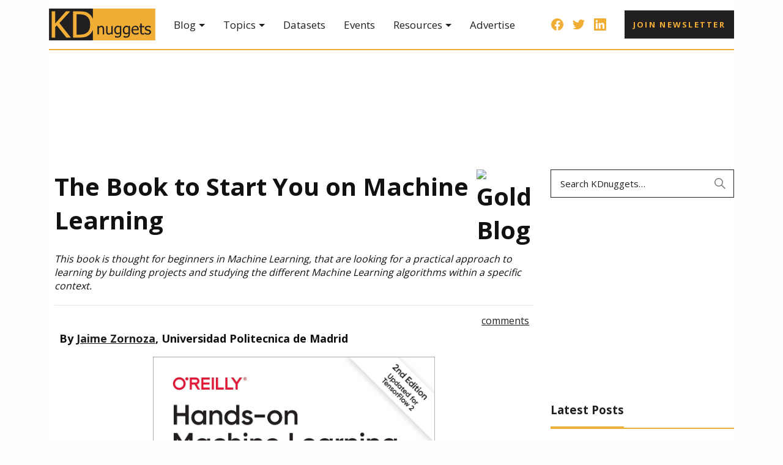

--- FILE ---
content_type: text/html; charset=utf-8
request_url: https://www.google.com/recaptcha/api2/aframe
body_size: 184
content:
<!DOCTYPE HTML><html><head><meta http-equiv="content-type" content="text/html; charset=UTF-8"></head><body><script nonce="kNeNLwkFhIFZFvLs59IF9g">/** Anti-fraud and anti-abuse applications only. See google.com/recaptcha */ try{var clients={'sodar':'https://pagead2.googlesyndication.com/pagead/sodar?'};window.addEventListener("message",function(a){try{if(a.source===window.parent){var b=JSON.parse(a.data);var c=clients[b['id']];if(c){var d=document.createElement('img');d.src=c+b['params']+'&rc='+(localStorage.getItem("rc::a")?sessionStorage.getItem("rc::b"):"");window.document.body.appendChild(d);sessionStorage.setItem("rc::e",parseInt(sessionStorage.getItem("rc::e")||0)+1);localStorage.setItem("rc::h",'1769613276144');}}}catch(b){}});window.parent.postMessage("_grecaptcha_ready", "*");}catch(b){}</script></body></html>

--- FILE ---
content_type: image/svg+xml
request_url: https://www.kdnuggets.com/wp-content/themes/kdn17/images/twitter.svg
body_size: 310
content:
<svg xmlns="http://www.w3.org/2000/svg" viewBox="0 0 20 16.24"><defs><style>.ae077fde-1e2f-4ab8-8818-b60eeae64ce7{fill:#f0ae37;}</style></defs><g id="eb3589f1-9891-407b-8e49-aab7f97f97d0" data-name="Layer 2"><g id="eea03ef4-003e-4005-a246-922162b63973" data-name="Layer 1"><path id="bd85d092-761e-4bb7-b39b-83c77a1303d6" data-name="Vector" class="ae077fde-1e2f-4ab8-8818-b60eeae64ce7" d="M17.94,4.05a4.7,4.7,0,0,1,0,.53A11.58,11.58,0,0,1,6.45,16.24H6.29A11.52,11.52,0,0,1,0,14.4a8.21,8.21,0,0,0,1,0A8.18,8.18,0,0,0,6.08,12.7,4.1,4.1,0,0,1,2.25,9.86,4.9,4.9,0,0,0,3,9.92,4,4,0,0,0,4.1,9.78a4.1,4.1,0,0,1-3.29-4v0a4,4,0,0,0,1.85.52A4.11,4.11,0,0,1,1.4.75,11.66,11.66,0,0,0,9.85,5a4.29,4.29,0,0,1-.1-.94,4.1,4.1,0,0,1,7.09-2.8,8,8,0,0,0,2.6-1,4,4,0,0,1-1.8,2.26A8.34,8.34,0,0,0,20,1.93,8.82,8.82,0,0,1,17.94,4.05Z"/></g></g></svg>

--- FILE ---
content_type: image/svg+xml
request_url: https://www.kdnuggets.com/wp-content/themes/kdn17/images/facebook.svg
body_size: 241
content:
<svg xmlns="http://www.w3.org/2000/svg" viewBox="0 0 20 19.88"><defs><style>.b103188f-29a9-40cf-9aef-af4bbef9ffaf{fill:#f0ae37;}</style></defs><g id="b363b7aa-106a-4832-ba67-ad57e68834d9" data-name="Layer 2"><g id="afb8d9be-0390-45c0-907a-5f9ef057b256" data-name="Layer 1"><path id="a6127671-d7a7-4905-bcfc-efd10c0e19cb" data-name="Path 18879" class="b103188f-29a9-40cf-9aef-af4bbef9ffaf" d="M20,10A10,10,0,1,0,8.44,19.88v-7H5.89V10H8.43V7.8a3.53,3.53,0,0,1,3.14-3.88,2.74,2.74,0,0,1,.64,0,15.28,15.28,0,0,1,2.24.2V6.57H13.19a1.44,1.44,0,0,0-1.62,1.24,1.71,1.71,0,0,0,0,.32V10h2.78l-.45,2.89H11.56v7A10,10,0,0,0,20,10Z"/></g></g></svg>

--- FILE ---
content_type: text/javascript
request_url: https://ads.adthrive.com/builds/customizations/6580aa6286340b3292ce8665.js
body_size: 396
content:
(function () {
  'use strict';

  // KD Nuggets
  // Site ID: 6580aa6286340b3292ce8665

  // This helper function prevents strings from being over the GAM limit
  const trimValue = (value) => (value.length > 40 ? value.slice(0, 40) : value);

  const bodyClassValues = [...document.body.classList];

  const targetingValues = bodyClassValues.map((value) =>
    trimValue(`kdn_${value.toLowerCase()}`)
  );

  const targetSet = new Set(targetingValues);
  const value = [...targetSet];

  if (value.length) {
    window.adthrive.cmd.push(() => {
      window.adthrive.siteAds.targeting.push({
        key: 'at_custom_1',
        value,
      });
    });
  }

  /* Disable ad refresh when Ad ID is served */
  setTimeout(function () {
    window.adthrive.slots._slots.forEach((values, key) => {
      if (values.googleTagSlot.getResponseInformation()) {
        if (
          values.googleTagSlot.getResponseInformation().advertiserId == 5409169584
        ) {
          console.log('CAM - disabling refresh on : ' + key);
          window.adthrive.slotManager.updateRefreshTimeout(key, 0);
        }
      }
    });
  }, 10000);

}());


--- FILE ---
content_type: text/plain; charset=utf-8
request_url: https://ads.adthrive.com/http-api/cv2
body_size: 4471
content:
{"om":["00xbjwwl","0g8i9uvz","0iyi1awv","0sm4lr19","0y0basn0","0y4hf6zu","1011_302_56233481","1011_302_56233570","1011_302_56862210","1011_302_56924326","1011_302_57035135","1011_74_18364134","1028_8728253","10310289136970_577824614","10ua7afe","11142692","11509227","1185:1610326728","11896988","11963080","12010080","12010084","12010088","12145808","12168663","12171164","12176509","12181287","124843_10","124844_24","1453468","1463327","1610326728","1611092","17x0742b","1832l91i","1IWwPyLfI28","1dynz4oo","1h7yhpl7","1ktgrre1","1qycnxb6","1szmtd70","206_503677","206_554841","2132:42375961","2132:45327624","2132:45327625","2132:45999650","2132:45999651","2249:512188092","2249:564549740","2249:674673693","2249:680357375","2249:691914577","2307:0gpaphas","2307:0njqsnrz","2307:0y0basn0","2307:1h7yhpl7","2307:1szmtd70","2307:1ybd10t0","2307:3d4r29fd","2307:4jvxy62x","2307:5s8wi8hf","2307:65z5ulki","2307:7hzic894","2307:7sf7w6kh","2307:7uqs49qv","2307:7xb3th35","2307:9ckgjh5j","2307:9i2ttdsc","2307:9krcxphu","2307:a8beztgq","2307:a90208mb","2307:bpecuyjx","2307:bu0fzuks","2307:bwwbm3ch","2307:c0iss35u","2307:c1hsjx06","2307:cuudl2xr","2307:d03uoroo","2307:d8lb4cac","2307:f3tdw9f3","2307:fqeh4hao","2307:fruor2jx","2307:g1cx0n31","2307:hfqgqvcv","2307:hn3eanl8","2307:hxxrc6st","2307:i90isgt0","2307:ipnvu7pa","2307:ixnblmho","2307:kbu6vdml","2307:l4p5cwls","2307:o4v8lu9d","2307:plth4l1a","2307:r0u09phz","2307:s400875z","2307:tty470r7","2307:u30fsj32","2307:u4atmpu4","2307:v8v6h2i5","2307:v958nz4c","2307:vtri9xns","2307:wdpqcqr6","2307:xc88kxs9","2307:xncaqh7c","2307:y96tvrmt","2307:z2zvrgyz","2307:zbtz7ea1","2307:zjn6yvkc","23t9uf9c","2409_25495_176_CR52092921","2409_25495_176_CR52240031","2409_25495_176_CR52240033","25048614","25_0l51bbpm","25_87z6cimm","25_cfnass1q","25_utberk8n","262808","2676:86082998","2676:86083004","2676:86434482","2676:86698023","2676:86739704","2715_9888_505171","2715_9888_542192","29414696","2974:8168473","2974:8168581","2jjp1phz","308_125203_20","31809564","31810016","32296876","32447008","33419345","33603859","33604310","33605403","33605516","33605623","33608958","33637455","34182009","3646_185414_T26335189","3646_185414_T26469746","3646_185414_T26469802","3658_104709_9ckgjh5j","3658_104709_wdpqcqr6","3658_131357_9i2ttdsc","3658_150236_gjej01ec","3658_15078_87gc0tji","3658_15078_revf1erj","3658_15106_u4atmpu4","3658_155735_plth4l1a","3658_18008_6431n1h4","3658_18008_h4ri05oz","3658_203382_cx0cyl2x","3658_203382_f3tdw9f3","3658_203382_y96tvrmt","3658_87799_kbu6vdml","3658_93957_T26479487","3702_139777_24765483","377266749","381513943572","38495746","39303318","39364467","3LMBEkP-wis","3v2n6fcp","409_220349","409_225980","409_225982","409_225988","409_225993","409_226322","409_226326","409_226331","409_226356","409_228380","409_228385","439246469228","44023623","44629254","458901553568","46038615","46039087","46039823","47192080","47745534","481703827","485027845327","48700649","49064328","49123012","4aqwokyz","4etfwvf1","4n9mre1i","4pqidsf6","503676","513119272","51372397","51372434","52032057","5316_1685752_9122b399-49be-47cf-ac97-7588e75c9369","5316_1685752_a0780d94-47f1-41d9-812b-138553be12ec","53601540","53v6aquw","54779856","5504:203525","5504:203526","5504:203867","5504:203868","5504:203926","5510:bb6qv9bt","5510:fruor2jx","5510:quk7w53j","5510:u4atmpu4","5510:ujl9wsn7","553781814","55763524","557_409_220334","557_409_220364","557_409_228077","557_409_228351","558_93_u4atmpu4","56071098","56341213","564549740","5826547751","58310259131_553781220","59780459","59780461","59780474","600618969","60157548","60168597","60485583","60638194","61043328","61085224","61161756","61210719","61444664","618576351","618653722","618876699","618980679","61900406","619089559","61916211","61932920","61932925","61932933","620200103","62187798","6226508011","6226518747","6226527055","62302612","6250_66552_1114688213","627225143","627227759","627309159","628015148","628086965","628153053","628153173","628222860","628223277","628360579","628360582","628444259","628444349","628444433","628444439","628456310","628456382","628456391","628456403","628622163","628622166","628622172","628622178","628622241","628622244","628622247","628622250","628683371","628687043","628687157","628687460","628687463","628803013","628841673","629007394","629009180","629167998","629168001","629168010","629168565","629171196","629171202","629234167","62946748","62959435","62973615","62987257","63045438","630928655","63132637","6365_61796_784880274628","6365_61796_791179315429","636910768489","63barbg1","643476627005","6547_67916_3Bf00nSrWlVJfO0SgkSL","6547_67916_AGadKwnY4IbnLvxf4Qqr","6547_67916_nUcyD0NQO50akUfpcTeF","659713728691","676263267","680_99480_700109393","695142356","695879875","697189960","697877001","697893573","6ejtrnf9","6mrds7pc","6q6gnywp","6tj9m7jw","6wclm3on","6zt4aowl","704475669","704889081","705035662","705115523","705127202","706876014","707981262","708727053","70_85690537","725307849769","7255_121665_dsp-404751","7354_138543_84805497","74243_74_18364017","74243_74_18364062","74243_74_18364087","74243_74_18364134","74243_74_18364241","74243_74_18364262","74243_74_18364271","74wv3qdx","76mreekc","77gj3an4","786935973586","78827816","79096170","79515059","7969_149355_45562714","7969_149355_45999649","7969_149355_45999650","7969_149355_46039900","79ju1d1h","7cmeqmw8","7fc6xgyo","7mnonaxp","7qevw67b","7qkajqck","7sf7w6kh","7txp5om6","7xb3th35","8152859","8152878","8152879","8160967","8168539","8193073","8193076","8193078","8193095","82133858","821i184r","83446626","84578122","85393222","85943197","86087987","86434487","86434664","86459697","86509222","86509229","86744972","86744985","86861999","86888325","86888328","86888333","877cb02a-5cd3-4d14-9d7d-d9851dc1a46e","8831024240_564549740","8831024240_564552433","8968064","8linfb0q","8orkh93v","9057/0da634e56b4dee1eb149a27fcef83898","9057/1ed2e1a3f7522e9d5b4d247b57ab0c7c","9057/211d1f0fa71d1a58cabee51f2180e38f","9057/2b998d6f4c5a0c05df886b030a2b7b59","9057/37a3ff30354283181bfb9fb2ec2f8f75","965gfa0s","97_8193073","97_8193078","9i2ttdsc","9krcxphu","LotYqaq9D44","NplsJAxRH1w","a1vt6lsg","a24l6iop","a566o9hb","a7wye4jw","ad6783io","aevb5kib","af9kspoi","arkbrnjf","axw5pt53","b39rnvp2","b5e77p2y","b5idbd4d","bbmp7y9z","bc5edztw","bodqfosc","bpecuyjx","c1hsjx06","c25uv8cd","c7z0h277","ce17a6ey","ckznjym0","cr-2azmi2ttuatj","cr-2azmi2ttubwe","cr-aaw20e2pubwj","cr-aawz3f1yubwj","cr-g7ywwk7qvft","cr-rqw151h6u9vd","ct0wxkj7","cuudl2xr","cxntlnlg","cymho2zs","d03uoroo","de66hk0y","dsp-404751","dsugp5th","dt8ncuzh","dwghal43","dxfpbb3p","e1an7fls","eal0nev6","ekck35lf","extremereach_creative_76559239","eyprp485","f1qsngg8","f3h9fqou","f3tdw9f3","f79wd14t","fjp0ceax","fleb9ndb","fqsh3oko","fruor2jx","fyg1kcsx","g1cx0n31","g29thswx","g2ozgyf2","g53t89bp","g749lgab","ga9te2s9","gbwct10b","h1m1w12p","h4ri05oz","h7fq12y2","h9hxhm9h","hf298qgqvcv","hffavbt7","hfqgqvcv","hn3eanl8","hu52wf5i","hxxrc6st","i2aglcoy","i90isgt0","icajkkn0","iiu0wq3s","ikek48r0","iofnf53f","ix298nblmho","j39smngx","j4ukwb6u","jfy9255s","jk789oih","jlqm3ol6","jnerlu0d","k2xfz54q","kbu6vdml","kffk9cs8","l2pqjr4b","l4p5cwls","l5x3df1q","lc1wx7d6","ll77hviy","lqdvaorh","lxlnailk","lym1wdwi","mbzb7hul","mmr74uc4","muvxy961","n2pio92h","n3egwnq7","n8w0plts","na2pno8k","nr2985arrhc","nr5arrhc","o2s05iig","of0pnoue","of8dd9pr","on4c2e72","p3lqbugu","piwneqqj","pkydekxi","pl298th4l1a","plth4l1a","pm9dmfkk","qqvgscdx","qt09ii59","quk7w53j","r0u09phz","r4slj7p5","revf1erj","rg7owlhj","riaslz7g","rnvjtx7r","s4s41bit","sfg1qb1x","ssnofwh5","szmt953j","t7d69r6a","ttjmhjja","u1jb75sm","u2x4z0j8","u30fsj32","u32980fsj32","u4atmpu4","u863nap5","ujl9wsn7","uuw0t8q6","v705kko8","v8v6h2i5","vbbpi5om","vdpy7l2e","vosqszns","w29yu4s2","w31aqin2","w6tr7aaj","wih2rdv3","wpkv7ngm","wrcm5qch","wvuhrb6o","wxfnrapl","x8ej2sbt","x9zgvd8e","xcz964hp","xg2ypd0p","xncaqh7c","xszg0ebh","xxz8lwdr","y141rtv6","y96tvrmt","ya949d2z","yck56l4i","z2zvrgyz","zep75yl2","zfexqyi5","zi45n5ey","ziox91q0","zk298bt73yr","zpm9ltrh","zsvdh1xi","zw6jpag6","zwk242hn","7979132","7979135"],"pmp":[],"adomains":["123notices.com","1md.org","about.bugmd.com","acelauncher.com","adameve.com","akusoli.com","allyspin.com","askanexpertonline.com","atomapplications.com","bassbet.com","betsson.gr","biz-zone.co","bizreach.jp","braverx.com","bubbleroom.se","bugmd.com","buydrcleanspray.com","byrna.com","capitaloneshopping.com","clarifion.com","combatironapparel.com","controlcase.com","convertwithwave.com","cotosen.com","countingmypennies.com","cratedb.com","croisieurope.be","cs.money","dallasnews.com","definition.org","derila-ergo.com","dhgate.com","dhs.gov","displate.com","easyprint.app","easyrecipefinder.co","fabpop.net","familynow.club","fla-keys.com","folkaly.com","g123.jp","gameswaka.com","getbugmd.com","getconsumerchoice.com","getcubbie.com","gowavebrowser.co","gowdr.com","gransino.com","grosvenorcasinos.com","guard.io","hero-wars.com","holts.com","instantbuzz.net","itsmanual.com","jackpotcitycasino.com","justanswer.com","justanswer.es","la-date.com","lightinthebox.com","liverrenew.com","local.com","lovehoney.com","lulutox.com","lymphsystemsupport.com","manualsdirectory.org","meccabingo.com","medimops.de","mensdrivingforce.com","millioner.com","miniretornaveis.com","mobiplus.me","myiq.com","national-lottery.co.uk","naturalhealthreports.net","nbliver360.com","nikke-global.com","nordicspirit.co.uk","nuubu.com","onlinemanualspdf.co","original-play.com","outliermodel.com","paperela.com","paradisestays.site","parasiterelief.com","peta.org","photoshelter.com","plannedparenthood.org","playvod-za.com","printeasilyapp.com","printwithwave.com","profitor.com","quicklearnx.com","quickrecipehub.com","rakuten-sec.co.jp","rangeusa.com","refinancegold.com","robocat.com","royalcaribbean.com","saba.com.mx","shift.com","simple.life","spinbara.com","systeme.io","taboola.com","tackenberg.de","temu.com","tenfactorialrocks.com","theoceanac.com","topaipick.com","totaladblock.com","usconcealedcarry.com","vagisil.com","vegashero.com","vegogarden.com","veryfast.io","viewmanuals.com","viewrecipe.net","votervoice.net","vuse.com","wavebrowser.co","wavebrowserpro.com","weareplannedparenthood.org","xiaflex.com","yourchamilia.com"]}